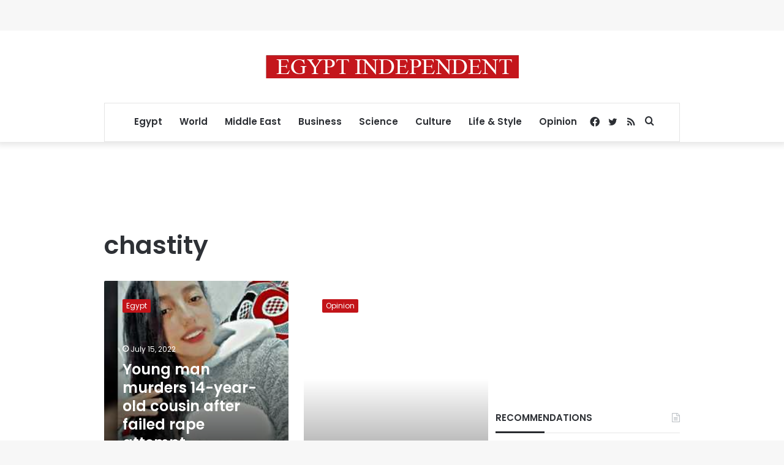

--- FILE ---
content_type: text/html; charset=utf-8
request_url: https://www.google.com/recaptcha/api2/aframe
body_size: 268
content:
<!DOCTYPE HTML><html><head><meta http-equiv="content-type" content="text/html; charset=UTF-8"></head><body><script nonce="e6HpByhV8SrIdKPNLCBwQQ">/** Anti-fraud and anti-abuse applications only. See google.com/recaptcha */ try{var clients={'sodar':'https://pagead2.googlesyndication.com/pagead/sodar?'};window.addEventListener("message",function(a){try{if(a.source===window.parent){var b=JSON.parse(a.data);var c=clients[b['id']];if(c){var d=document.createElement('img');d.src=c+b['params']+'&rc='+(localStorage.getItem("rc::a")?sessionStorage.getItem("rc::b"):"");window.document.body.appendChild(d);sessionStorage.setItem("rc::e",parseInt(sessionStorage.getItem("rc::e")||0)+1);localStorage.setItem("rc::h",'1768907209821');}}}catch(b){}});window.parent.postMessage("_grecaptcha_ready", "*");}catch(b){}</script></body></html>

--- FILE ---
content_type: application/javascript; charset=utf-8
request_url: https://fundingchoicesmessages.google.com/f/AGSKWxVrRFsc2dqcsCcsmtwRT2CoKDDv0zzO9zBOu67TH8WsVpfbPmqdQcZ3ZPOljmB94hKu033Yq0TeU_3TU1QM-dUxy8g94h5gZzyVEM2pqGtJXtoI-740F3zn9_sNCAZgoDOm91L6tIEgOaFFjOPi_r7EtkH0p2qo8O0QOK_cVBMfsNKRkmD038Lrsfyy/_/150x300_/post-ad-/ad_flat_/chaturbatebest.js/adpagem.
body_size: -1292
content:
window['ae6bf1b1-22a8-49b5-a283-27b35f8e0c1a'] = true;